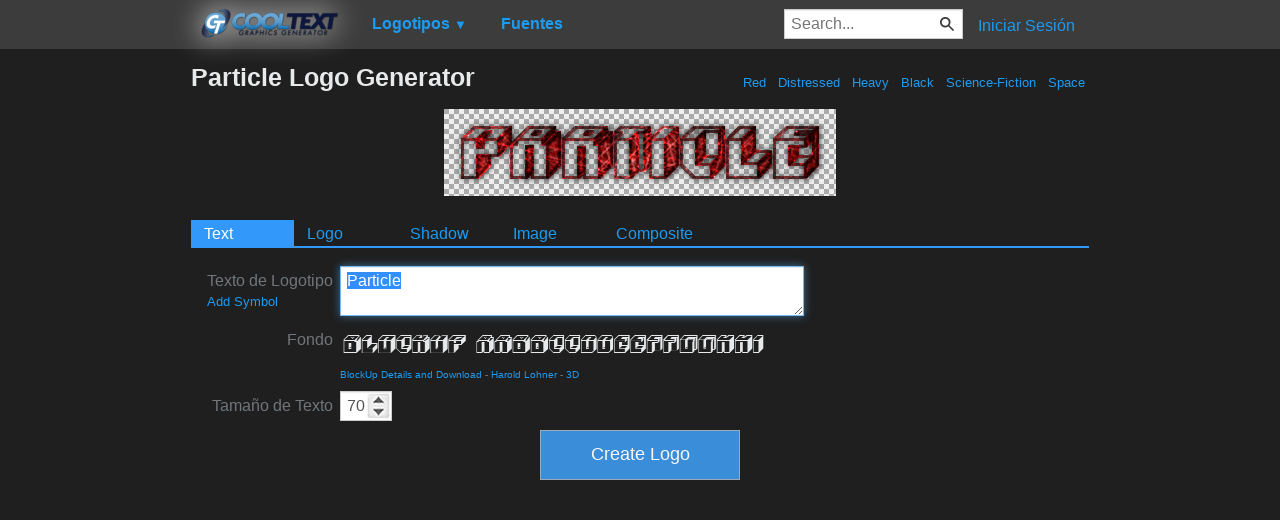

--- FILE ---
content_type: text/html; charset=utf-8
request_url: https://www.google.com/recaptcha/api2/aframe
body_size: 267
content:
<!DOCTYPE HTML><html><head><meta http-equiv="content-type" content="text/html; charset=UTF-8"></head><body><script nonce="G5oBFcAJuUQz9d8fmY1i3A">/** Anti-fraud and anti-abuse applications only. See google.com/recaptcha */ try{var clients={'sodar':'https://pagead2.googlesyndication.com/pagead/sodar?'};window.addEventListener("message",function(a){try{if(a.source===window.parent){var b=JSON.parse(a.data);var c=clients[b['id']];if(c){var d=document.createElement('img');d.src=c+b['params']+'&rc='+(localStorage.getItem("rc::a")?sessionStorage.getItem("rc::b"):"");window.document.body.appendChild(d);sessionStorage.setItem("rc::e",parseInt(sessionStorage.getItem("rc::e")||0)+1);localStorage.setItem("rc::h",'1768647610049');}}}catch(b){}});window.parent.postMessage("_grecaptcha_ready", "*");}catch(b){}</script></body></html>